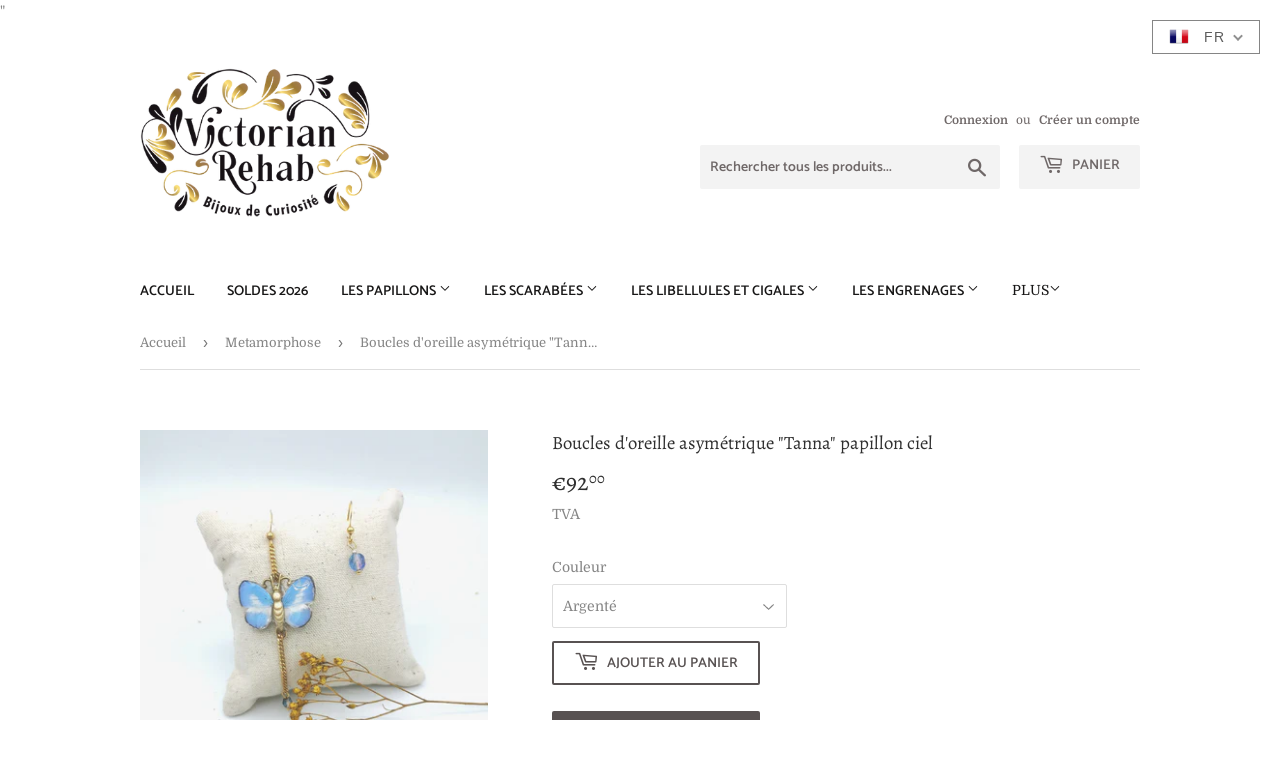

--- FILE ---
content_type: text/html; charset=utf-8
request_url: https://victorianrehab.com/collections/metamorphose/products/boucles-doreille-asymetrique-tanna-papillon-ciel
body_size: 18425
content:
<!doctype html>
<html class="no-touch no-js"><link rel="icon" type="image/png" sizes="32x32" href="//victorianrehab.com/cdn/shop/files/Favicon_2025_Victorian_Rehab.png?v=1750858386&width=32">
  <link rel="icon" type="image/png" sizes="192x192" href="//victorianrehab.com/cdn/shop/files/Favicon_2025_Victorian_Rehab.png?v=1750858386&width=192">
  <link rel="apple-touch-icon" sizes="180x180" href="//victorianrehab.com/cdn/shop/files/Favicon_2025_Victorian_Rehab.png?v=1750858386&width=180">
  <link rel="shortcut icon" href="//victorianrehab.com/cdn/shop/files/Favicon_2025_Victorian_Rehab.png?v=1750858386&width=32"><head>
  <script>(function(H){H.className=H.className.replace(/\bno-js\b/,'js')})(document.documentElement)</script>
  <!-- Basic page needs ================================================== -->
  <meta charset="utf-8">
  <meta name="google-site-verification"content="IA-xS80NeAuwJIkdg15YaLtkgjBsMSr-ay4YHj10nxy4" /> "
  <meta http-equiv="X-UA-Compatible" content="IE=edge,chrome=1">

  
  <link rel="shortcut icon" href="//victorianrehab.com/cdn/shop/files/Favicon_2025_Victorian_Rehab_32x32.png?v=1750858386" type="image/png" />
  

  <!-- Title and description ================================================== -->
  <title>
  Boucles d&#39;oreille asymétrique &quot;Tanna&quot; papillon ciel &ndash; Victorian Rehab
  </title>

  
    <meta name="description" content=" Boucles d&#39;oreille asymétrique &quot;Tanna&quot; avec de véritables ailes de papillon et perles de verre.   Votre bijou en détail : Coloris : doré, bleu, blanc.Dimensions approximatives : boucle papillon 2,5 x 6,5 cm, boucle perle 2cm  Matière : Laiton, résine et ailes de cigale Sans nickel et sans allergènes 100% fait main en F">
  

  <!-- Product meta ================================================== -->
  <!-- /snippets/social-meta-tags.liquid -->




<meta property="og:site_name" content="Victorian Rehab">
<meta property="og:url" content="https://victorianrehab.com/products/boucles-doreille-asymetrique-tanna-papillon-ciel">
<meta property="og:title" content="Boucles d'oreille asymétrique "Tanna" papillon ciel">
<meta property="og:type" content="product">
<meta property="og:description" content=" Boucles d&#39;oreille asymétrique &quot;Tanna&quot; avec de véritables ailes de papillon et perles de verre.   Votre bijou en détail : Coloris : doré, bleu, blanc.Dimensions approximatives : boucle papillon 2,5 x 6,5 cm, boucle perle 2cm  Matière : Laiton, résine et ailes de cigale Sans nickel et sans allergènes 100% fait main en F">

  <meta property="og:price:amount" content="92,00">
  <meta property="og:price:currency" content="EUR">

<meta property="og:image" content="http://victorianrehab.com/cdn/shop/products/IMG_20220815_170825_edit_416115542536503_1200x1200.jpg?v=1661766849"><meta property="og:image" content="http://victorianrehab.com/cdn/shop/products/IMG_20220815_170720_edit_416927637781171_1_1200x1200.jpg?v=1661766781"><meta property="og:image" content="http://victorianrehab.com/cdn/shop/products/IMG_20220815_170727_edit_416141604069832_1200x1200.jpg?v=1661766781">
<meta property="og:image:secure_url" content="https://victorianrehab.com/cdn/shop/products/IMG_20220815_170825_edit_416115542536503_1200x1200.jpg?v=1661766849"><meta property="og:image:secure_url" content="https://victorianrehab.com/cdn/shop/products/IMG_20220815_170720_edit_416927637781171_1_1200x1200.jpg?v=1661766781"><meta property="og:image:secure_url" content="https://victorianrehab.com/cdn/shop/products/IMG_20220815_170727_edit_416141604069832_1200x1200.jpg?v=1661766781">


<meta name="twitter:card" content="summary_large_image">
<meta name="twitter:title" content="Boucles d'oreille asymétrique "Tanna" papillon ciel">
<meta name="twitter:description" content=" Boucles d&#39;oreille asymétrique &quot;Tanna&quot; avec de véritables ailes de papillon et perles de verre.   Votre bijou en détail : Coloris : doré, bleu, blanc.Dimensions approximatives : boucle papillon 2,5 x 6,5 cm, boucle perle 2cm  Matière : Laiton, résine et ailes de cigale Sans nickel et sans allergènes 100% fait main en F">


  <!-- Helpers ================================================== -->
  <link rel="canonical" href="https://victorianrehab.com/products/boucles-doreille-asymetrique-tanna-papillon-ciel">
  <meta name="viewport" content="width=device-width,initial-scale=1">

  <!-- CSS ================================================== -->
  <link href="//victorianrehab.com/cdn/shop/t/3/assets/theme.scss.css?v=136961900411693582651767697454" rel="stylesheet" type="text/css" media="all" />

  <!-- Header hook for plugins ================================================== -->
  <script>window.performance && window.performance.mark && window.performance.mark('shopify.content_for_header.start');</script><meta name="google-site-verification" content="xJk4yPOZv0sCAlRi6t9Z8fYhX0JMBRvoHtO9M4oorQA">
<meta name="google-site-verification" content="IA-xS80NeAuwJIkdg15YaLtKgjBsMsr-ay4yHj10nxY">
<meta name="facebook-domain-verification" content="zn6hm10cdfepxdmgegwx6mmp9vypv8">
<meta id="shopify-digital-wallet" name="shopify-digital-wallet" content="/8566767712/digital_wallets/dialog">
<meta name="shopify-checkout-api-token" content="2187587a9254a7118b1aac9cafc151e1">
<meta id="in-context-paypal-metadata" data-shop-id="8566767712" data-venmo-supported="false" data-environment="production" data-locale="fr_FR" data-paypal-v4="true" data-currency="EUR">
<link rel="alternate" hreflang="x-default" href="https://victorianrehab.com/products/boucles-doreille-asymetrique-tanna-papillon-ciel">
<link rel="alternate" hreflang="fr" href="https://victorianrehab.com/products/boucles-doreille-asymetrique-tanna-papillon-ciel">
<link rel="alternate" hreflang="en" href="https://victorianrehab.com/en/products/boucles-doreille-asymetrique-tanna-papillon-ciel">
<link rel="alternate" hreflang="fr-BE" href="https://victorianrehab.com/fr-be/products/boucles-doreille-asymetrique-tanna-papillon-ciel">
<link rel="alternate" hreflang="fr-CA" href="https://victorianrehab.com/fr-ca/products/boucles-doreille-asymetrique-tanna-papillon-ciel">
<link rel="alternate" type="application/json+oembed" href="https://victorianrehab.com/products/boucles-doreille-asymetrique-tanna-papillon-ciel.oembed">
<script async="async" src="/checkouts/internal/preloads.js?locale=fr-FR"></script>
<script id="shopify-features" type="application/json">{"accessToken":"2187587a9254a7118b1aac9cafc151e1","betas":["rich-media-storefront-analytics"],"domain":"victorianrehab.com","predictiveSearch":true,"shopId":8566767712,"locale":"fr"}</script>
<script>var Shopify = Shopify || {};
Shopify.shop = "victorian-rehab.myshopify.com";
Shopify.locale = "fr";
Shopify.currency = {"active":"EUR","rate":"1.0"};
Shopify.country = "FR";
Shopify.theme = {"name":"Supply","id":44738838624,"schema_name":"Supply","schema_version":"8.0.3","theme_store_id":679,"role":"main"};
Shopify.theme.handle = "null";
Shopify.theme.style = {"id":null,"handle":null};
Shopify.cdnHost = "victorianrehab.com/cdn";
Shopify.routes = Shopify.routes || {};
Shopify.routes.root = "/";</script>
<script type="module">!function(o){(o.Shopify=o.Shopify||{}).modules=!0}(window);</script>
<script>!function(o){function n(){var o=[];function n(){o.push(Array.prototype.slice.apply(arguments))}return n.q=o,n}var t=o.Shopify=o.Shopify||{};t.loadFeatures=n(),t.autoloadFeatures=n()}(window);</script>
<script id="shop-js-analytics" type="application/json">{"pageType":"product"}</script>
<script defer="defer" async type="module" src="//victorianrehab.com/cdn/shopifycloud/shop-js/modules/v2/client.init-shop-cart-sync_Lpn8ZOi5.fr.esm.js"></script>
<script defer="defer" async type="module" src="//victorianrehab.com/cdn/shopifycloud/shop-js/modules/v2/chunk.common_X4Hu3kma.esm.js"></script>
<script defer="defer" async type="module" src="//victorianrehab.com/cdn/shopifycloud/shop-js/modules/v2/chunk.modal_BV0V5IrV.esm.js"></script>
<script type="module">
  await import("//victorianrehab.com/cdn/shopifycloud/shop-js/modules/v2/client.init-shop-cart-sync_Lpn8ZOi5.fr.esm.js");
await import("//victorianrehab.com/cdn/shopifycloud/shop-js/modules/v2/chunk.common_X4Hu3kma.esm.js");
await import("//victorianrehab.com/cdn/shopifycloud/shop-js/modules/v2/chunk.modal_BV0V5IrV.esm.js");

  window.Shopify.SignInWithShop?.initShopCartSync?.({"fedCMEnabled":true,"windoidEnabled":true});

</script>
<script id="__st">var __st={"a":8566767712,"offset":3600,"reqid":"efc2f59c-2361-4e9b-924f-b6ad3feaaf9a-1769767212","pageurl":"victorianrehab.com\/collections\/metamorphose\/products\/boucles-doreille-asymetrique-tanna-papillon-ciel","u":"a5aae483ce60","p":"product","rtyp":"product","rid":7959884562597};</script>
<script>window.ShopifyPaypalV4VisibilityTracking = true;</script>
<script id="captcha-bootstrap">!function(){'use strict';const t='contact',e='account',n='new_comment',o=[[t,t],['blogs',n],['comments',n],[t,'customer']],c=[[e,'customer_login'],[e,'guest_login'],[e,'recover_customer_password'],[e,'create_customer']],r=t=>t.map((([t,e])=>`form[action*='/${t}']:not([data-nocaptcha='true']) input[name='form_type'][value='${e}']`)).join(','),a=t=>()=>t?[...document.querySelectorAll(t)].map((t=>t.form)):[];function s(){const t=[...o],e=r(t);return a(e)}const i='password',u='form_key',d=['recaptcha-v3-token','g-recaptcha-response','h-captcha-response',i],f=()=>{try{return window.sessionStorage}catch{return}},m='__shopify_v',_=t=>t.elements[u];function p(t,e,n=!1){try{const o=window.sessionStorage,c=JSON.parse(o.getItem(e)),{data:r}=function(t){const{data:e,action:n}=t;return t[m]||n?{data:e,action:n}:{data:t,action:n}}(c);for(const[e,n]of Object.entries(r))t.elements[e]&&(t.elements[e].value=n);n&&o.removeItem(e)}catch(o){console.error('form repopulation failed',{error:o})}}const l='form_type',E='cptcha';function T(t){t.dataset[E]=!0}const w=window,h=w.document,L='Shopify',v='ce_forms',y='captcha';let A=!1;((t,e)=>{const n=(g='f06e6c50-85a8-45c8-87d0-21a2b65856fe',I='https://cdn.shopify.com/shopifycloud/storefront-forms-hcaptcha/ce_storefront_forms_captcha_hcaptcha.v1.5.2.iife.js',D={infoText:'Protégé par hCaptcha',privacyText:'Confidentialité',termsText:'Conditions'},(t,e,n)=>{const o=w[L][v],c=o.bindForm;if(c)return c(t,g,e,D).then(n);var r;o.q.push([[t,g,e,D],n]),r=I,A||(h.body.append(Object.assign(h.createElement('script'),{id:'captcha-provider',async:!0,src:r})),A=!0)});var g,I,D;w[L]=w[L]||{},w[L][v]=w[L][v]||{},w[L][v].q=[],w[L][y]=w[L][y]||{},w[L][y].protect=function(t,e){n(t,void 0,e),T(t)},Object.freeze(w[L][y]),function(t,e,n,w,h,L){const[v,y,A,g]=function(t,e,n){const i=e?o:[],u=t?c:[],d=[...i,...u],f=r(d),m=r(i),_=r(d.filter((([t,e])=>n.includes(e))));return[a(f),a(m),a(_),s()]}(w,h,L),I=t=>{const e=t.target;return e instanceof HTMLFormElement?e:e&&e.form},D=t=>v().includes(t);t.addEventListener('submit',(t=>{const e=I(t);if(!e)return;const n=D(e)&&!e.dataset.hcaptchaBound&&!e.dataset.recaptchaBound,o=_(e),c=g().includes(e)&&(!o||!o.value);(n||c)&&t.preventDefault(),c&&!n&&(function(t){try{if(!f())return;!function(t){const e=f();if(!e)return;const n=_(t);if(!n)return;const o=n.value;o&&e.removeItem(o)}(t);const e=Array.from(Array(32),(()=>Math.random().toString(36)[2])).join('');!function(t,e){_(t)||t.append(Object.assign(document.createElement('input'),{type:'hidden',name:u})),t.elements[u].value=e}(t,e),function(t,e){const n=f();if(!n)return;const o=[...t.querySelectorAll(`input[type='${i}']`)].map((({name:t})=>t)),c=[...d,...o],r={};for(const[a,s]of new FormData(t).entries())c.includes(a)||(r[a]=s);n.setItem(e,JSON.stringify({[m]:1,action:t.action,data:r}))}(t,e)}catch(e){console.error('failed to persist form',e)}}(e),e.submit())}));const S=(t,e)=>{t&&!t.dataset[E]&&(n(t,e.some((e=>e===t))),T(t))};for(const o of['focusin','change'])t.addEventListener(o,(t=>{const e=I(t);D(e)&&S(e,y())}));const B=e.get('form_key'),M=e.get(l),P=B&&M;t.addEventListener('DOMContentLoaded',(()=>{const t=y();if(P)for(const e of t)e.elements[l].value===M&&p(e,B);[...new Set([...A(),...v().filter((t=>'true'===t.dataset.shopifyCaptcha))])].forEach((e=>S(e,t)))}))}(h,new URLSearchParams(w.location.search),n,t,e,['guest_login'])})(!0,!0)}();</script>
<script integrity="sha256-4kQ18oKyAcykRKYeNunJcIwy7WH5gtpwJnB7kiuLZ1E=" data-source-attribution="shopify.loadfeatures" defer="defer" src="//victorianrehab.com/cdn/shopifycloud/storefront/assets/storefront/load_feature-a0a9edcb.js" crossorigin="anonymous"></script>
<script data-source-attribution="shopify.dynamic_checkout.dynamic.init">var Shopify=Shopify||{};Shopify.PaymentButton=Shopify.PaymentButton||{isStorefrontPortableWallets:!0,init:function(){window.Shopify.PaymentButton.init=function(){};var t=document.createElement("script");t.src="https://victorianrehab.com/cdn/shopifycloud/portable-wallets/latest/portable-wallets.fr.js",t.type="module",document.head.appendChild(t)}};
</script>
<script data-source-attribution="shopify.dynamic_checkout.buyer_consent">
  function portableWalletsHideBuyerConsent(e){var t=document.getElementById("shopify-buyer-consent"),n=document.getElementById("shopify-subscription-policy-button");t&&n&&(t.classList.add("hidden"),t.setAttribute("aria-hidden","true"),n.removeEventListener("click",e))}function portableWalletsShowBuyerConsent(e){var t=document.getElementById("shopify-buyer-consent"),n=document.getElementById("shopify-subscription-policy-button");t&&n&&(t.classList.remove("hidden"),t.removeAttribute("aria-hidden"),n.addEventListener("click",e))}window.Shopify?.PaymentButton&&(window.Shopify.PaymentButton.hideBuyerConsent=portableWalletsHideBuyerConsent,window.Shopify.PaymentButton.showBuyerConsent=portableWalletsShowBuyerConsent);
</script>
<script>
  function portableWalletsCleanup(e){e&&e.src&&console.error("Failed to load portable wallets script "+e.src);var t=document.querySelectorAll("shopify-accelerated-checkout .shopify-payment-button__skeleton, shopify-accelerated-checkout-cart .wallet-cart-button__skeleton"),e=document.getElementById("shopify-buyer-consent");for(let e=0;e<t.length;e++)t[e].remove();e&&e.remove()}function portableWalletsNotLoadedAsModule(e){e instanceof ErrorEvent&&"string"==typeof e.message&&e.message.includes("import.meta")&&"string"==typeof e.filename&&e.filename.includes("portable-wallets")&&(window.removeEventListener("error",portableWalletsNotLoadedAsModule),window.Shopify.PaymentButton.failedToLoad=e,"loading"===document.readyState?document.addEventListener("DOMContentLoaded",window.Shopify.PaymentButton.init):window.Shopify.PaymentButton.init())}window.addEventListener("error",portableWalletsNotLoadedAsModule);
</script>

<script type="module" src="https://victorianrehab.com/cdn/shopifycloud/portable-wallets/latest/portable-wallets.fr.js" onError="portableWalletsCleanup(this)" crossorigin="anonymous"></script>
<script nomodule>
  document.addEventListener("DOMContentLoaded", portableWalletsCleanup);
</script>

<link id="shopify-accelerated-checkout-styles" rel="stylesheet" media="screen" href="https://victorianrehab.com/cdn/shopifycloud/portable-wallets/latest/accelerated-checkout-backwards-compat.css" crossorigin="anonymous">
<style id="shopify-accelerated-checkout-cart">
        #shopify-buyer-consent {
  margin-top: 1em;
  display: inline-block;
  width: 100%;
}

#shopify-buyer-consent.hidden {
  display: none;
}

#shopify-subscription-policy-button {
  background: none;
  border: none;
  padding: 0;
  text-decoration: underline;
  font-size: inherit;
  cursor: pointer;
}

#shopify-subscription-policy-button::before {
  box-shadow: none;
}

      </style>

<script>window.performance && window.performance.mark && window.performance.mark('shopify.content_for_header.end');</script>

  
  

  <script src="//victorianrehab.com/cdn/shop/t/3/assets/jquery-2.2.3.min.js?v=58211863146907186831551544008" type="text/javascript"></script>

  <script src="//victorianrehab.com/cdn/shop/t/3/assets/lazysizes.min.js?v=8147953233334221341551544008" async="async"></script>
  <script src="//victorianrehab.com/cdn/shop/t/3/assets/vendor.js?v=106177282645720727331551544009" defer="defer"></script>
  <script src="//victorianrehab.com/cdn/shop/t/3/assets/theme.js?v=101038130590384634771551556822" defer="defer"></script>


<link href="https://monorail-edge.shopifysvc.com" rel="dns-prefetch">
<script>(function(){if ("sendBeacon" in navigator && "performance" in window) {try {var session_token_from_headers = performance.getEntriesByType('navigation')[0].serverTiming.find(x => x.name == '_s').description;} catch {var session_token_from_headers = undefined;}var session_cookie_matches = document.cookie.match(/_shopify_s=([^;]*)/);var session_token_from_cookie = session_cookie_matches && session_cookie_matches.length === 2 ? session_cookie_matches[1] : "";var session_token = session_token_from_headers || session_token_from_cookie || "";function handle_abandonment_event(e) {var entries = performance.getEntries().filter(function(entry) {return /monorail-edge.shopifysvc.com/.test(entry.name);});if (!window.abandonment_tracked && entries.length === 0) {window.abandonment_tracked = true;var currentMs = Date.now();var navigation_start = performance.timing.navigationStart;var payload = {shop_id: 8566767712,url: window.location.href,navigation_start,duration: currentMs - navigation_start,session_token,page_type: "product"};window.navigator.sendBeacon("https://monorail-edge.shopifysvc.com/v1/produce", JSON.stringify({schema_id: "online_store_buyer_site_abandonment/1.1",payload: payload,metadata: {event_created_at_ms: currentMs,event_sent_at_ms: currentMs}}));}}window.addEventListener('pagehide', handle_abandonment_event);}}());</script>
<script id="web-pixels-manager-setup">(function e(e,d,r,n,o){if(void 0===o&&(o={}),!Boolean(null===(a=null===(i=window.Shopify)||void 0===i?void 0:i.analytics)||void 0===a?void 0:a.replayQueue)){var i,a;window.Shopify=window.Shopify||{};var t=window.Shopify;t.analytics=t.analytics||{};var s=t.analytics;s.replayQueue=[],s.publish=function(e,d,r){return s.replayQueue.push([e,d,r]),!0};try{self.performance.mark("wpm:start")}catch(e){}var l=function(){var e={modern:/Edge?\/(1{2}[4-9]|1[2-9]\d|[2-9]\d{2}|\d{4,})\.\d+(\.\d+|)|Firefox\/(1{2}[4-9]|1[2-9]\d|[2-9]\d{2}|\d{4,})\.\d+(\.\d+|)|Chrom(ium|e)\/(9{2}|\d{3,})\.\d+(\.\d+|)|(Maci|X1{2}).+ Version\/(15\.\d+|(1[6-9]|[2-9]\d|\d{3,})\.\d+)([,.]\d+|)( \(\w+\)|)( Mobile\/\w+|) Safari\/|Chrome.+OPR\/(9{2}|\d{3,})\.\d+\.\d+|(CPU[ +]OS|iPhone[ +]OS|CPU[ +]iPhone|CPU IPhone OS|CPU iPad OS)[ +]+(15[._]\d+|(1[6-9]|[2-9]\d|\d{3,})[._]\d+)([._]\d+|)|Android:?[ /-](13[3-9]|1[4-9]\d|[2-9]\d{2}|\d{4,})(\.\d+|)(\.\d+|)|Android.+Firefox\/(13[5-9]|1[4-9]\d|[2-9]\d{2}|\d{4,})\.\d+(\.\d+|)|Android.+Chrom(ium|e)\/(13[3-9]|1[4-9]\d|[2-9]\d{2}|\d{4,})\.\d+(\.\d+|)|SamsungBrowser\/([2-9]\d|\d{3,})\.\d+/,legacy:/Edge?\/(1[6-9]|[2-9]\d|\d{3,})\.\d+(\.\d+|)|Firefox\/(5[4-9]|[6-9]\d|\d{3,})\.\d+(\.\d+|)|Chrom(ium|e)\/(5[1-9]|[6-9]\d|\d{3,})\.\d+(\.\d+|)([\d.]+$|.*Safari\/(?![\d.]+ Edge\/[\d.]+$))|(Maci|X1{2}).+ Version\/(10\.\d+|(1[1-9]|[2-9]\d|\d{3,})\.\d+)([,.]\d+|)( \(\w+\)|)( Mobile\/\w+|) Safari\/|Chrome.+OPR\/(3[89]|[4-9]\d|\d{3,})\.\d+\.\d+|(CPU[ +]OS|iPhone[ +]OS|CPU[ +]iPhone|CPU IPhone OS|CPU iPad OS)[ +]+(10[._]\d+|(1[1-9]|[2-9]\d|\d{3,})[._]\d+)([._]\d+|)|Android:?[ /-](13[3-9]|1[4-9]\d|[2-9]\d{2}|\d{4,})(\.\d+|)(\.\d+|)|Mobile Safari.+OPR\/([89]\d|\d{3,})\.\d+\.\d+|Android.+Firefox\/(13[5-9]|1[4-9]\d|[2-9]\d{2}|\d{4,})\.\d+(\.\d+|)|Android.+Chrom(ium|e)\/(13[3-9]|1[4-9]\d|[2-9]\d{2}|\d{4,})\.\d+(\.\d+|)|Android.+(UC? ?Browser|UCWEB|U3)[ /]?(15\.([5-9]|\d{2,})|(1[6-9]|[2-9]\d|\d{3,})\.\d+)\.\d+|SamsungBrowser\/(5\.\d+|([6-9]|\d{2,})\.\d+)|Android.+MQ{2}Browser\/(14(\.(9|\d{2,})|)|(1[5-9]|[2-9]\d|\d{3,})(\.\d+|))(\.\d+|)|K[Aa][Ii]OS\/(3\.\d+|([4-9]|\d{2,})\.\d+)(\.\d+|)/},d=e.modern,r=e.legacy,n=navigator.userAgent;return n.match(d)?"modern":n.match(r)?"legacy":"unknown"}(),u="modern"===l?"modern":"legacy",c=(null!=n?n:{modern:"",legacy:""})[u],f=function(e){return[e.baseUrl,"/wpm","/b",e.hashVersion,"modern"===e.buildTarget?"m":"l",".js"].join("")}({baseUrl:d,hashVersion:r,buildTarget:u}),m=function(e){var d=e.version,r=e.bundleTarget,n=e.surface,o=e.pageUrl,i=e.monorailEndpoint;return{emit:function(e){var a=e.status,t=e.errorMsg,s=(new Date).getTime(),l=JSON.stringify({metadata:{event_sent_at_ms:s},events:[{schema_id:"web_pixels_manager_load/3.1",payload:{version:d,bundle_target:r,page_url:o,status:a,surface:n,error_msg:t},metadata:{event_created_at_ms:s}}]});if(!i)return console&&console.warn&&console.warn("[Web Pixels Manager] No Monorail endpoint provided, skipping logging."),!1;try{return self.navigator.sendBeacon.bind(self.navigator)(i,l)}catch(e){}var u=new XMLHttpRequest;try{return u.open("POST",i,!0),u.setRequestHeader("Content-Type","text/plain"),u.send(l),!0}catch(e){return console&&console.warn&&console.warn("[Web Pixels Manager] Got an unhandled error while logging to Monorail."),!1}}}}({version:r,bundleTarget:l,surface:e.surface,pageUrl:self.location.href,monorailEndpoint:e.monorailEndpoint});try{o.browserTarget=l,function(e){var d=e.src,r=e.async,n=void 0===r||r,o=e.onload,i=e.onerror,a=e.sri,t=e.scriptDataAttributes,s=void 0===t?{}:t,l=document.createElement("script"),u=document.querySelector("head"),c=document.querySelector("body");if(l.async=n,l.src=d,a&&(l.integrity=a,l.crossOrigin="anonymous"),s)for(var f in s)if(Object.prototype.hasOwnProperty.call(s,f))try{l.dataset[f]=s[f]}catch(e){}if(o&&l.addEventListener("load",o),i&&l.addEventListener("error",i),u)u.appendChild(l);else{if(!c)throw new Error("Did not find a head or body element to append the script");c.appendChild(l)}}({src:f,async:!0,onload:function(){if(!function(){var e,d;return Boolean(null===(d=null===(e=window.Shopify)||void 0===e?void 0:e.analytics)||void 0===d?void 0:d.initialized)}()){var d=window.webPixelsManager.init(e)||void 0;if(d){var r=window.Shopify.analytics;r.replayQueue.forEach((function(e){var r=e[0],n=e[1],o=e[2];d.publishCustomEvent(r,n,o)})),r.replayQueue=[],r.publish=d.publishCustomEvent,r.visitor=d.visitor,r.initialized=!0}}},onerror:function(){return m.emit({status:"failed",errorMsg:"".concat(f," has failed to load")})},sri:function(e){var d=/^sha384-[A-Za-z0-9+/=]+$/;return"string"==typeof e&&d.test(e)}(c)?c:"",scriptDataAttributes:o}),m.emit({status:"loading"})}catch(e){m.emit({status:"failed",errorMsg:(null==e?void 0:e.message)||"Unknown error"})}}})({shopId: 8566767712,storefrontBaseUrl: "https://victorianrehab.com",extensionsBaseUrl: "https://extensions.shopifycdn.com/cdn/shopifycloud/web-pixels-manager",monorailEndpoint: "https://monorail-edge.shopifysvc.com/unstable/produce_batch",surface: "storefront-renderer",enabledBetaFlags: ["2dca8a86"],webPixelsConfigList: [{"id":"1242988884","configuration":"{\"config\":\"{\\\"pixel_id\\\":\\\"GT-NM8LCTJ\\\",\\\"target_country\\\":\\\"FR\\\",\\\"gtag_events\\\":[{\\\"type\\\":\\\"purchase\\\",\\\"action_label\\\":\\\"MC-YCQG7G4RBR\\\"},{\\\"type\\\":\\\"page_view\\\",\\\"action_label\\\":\\\"MC-YCQG7G4RBR\\\"},{\\\"type\\\":\\\"view_item\\\",\\\"action_label\\\":\\\"MC-YCQG7G4RBR\\\"}],\\\"enable_monitoring_mode\\\":false}\"}","eventPayloadVersion":"v1","runtimeContext":"OPEN","scriptVersion":"b2a88bafab3e21179ed38636efcd8a93","type":"APP","apiClientId":1780363,"privacyPurposes":[],"dataSharingAdjustments":{"protectedCustomerApprovalScopes":["read_customer_address","read_customer_email","read_customer_name","read_customer_personal_data","read_customer_phone"]}},{"id":"487719252","configuration":"{\"pixel_id\":\"214375270267314\",\"pixel_type\":\"facebook_pixel\",\"metaapp_system_user_token\":\"-\"}","eventPayloadVersion":"v1","runtimeContext":"OPEN","scriptVersion":"ca16bc87fe92b6042fbaa3acc2fbdaa6","type":"APP","apiClientId":2329312,"privacyPurposes":["ANALYTICS","MARKETING","SALE_OF_DATA"],"dataSharingAdjustments":{"protectedCustomerApprovalScopes":["read_customer_address","read_customer_email","read_customer_name","read_customer_personal_data","read_customer_phone"]}},{"id":"shopify-app-pixel","configuration":"{}","eventPayloadVersion":"v1","runtimeContext":"STRICT","scriptVersion":"0450","apiClientId":"shopify-pixel","type":"APP","privacyPurposes":["ANALYTICS","MARKETING"]},{"id":"shopify-custom-pixel","eventPayloadVersion":"v1","runtimeContext":"LAX","scriptVersion":"0450","apiClientId":"shopify-pixel","type":"CUSTOM","privacyPurposes":["ANALYTICS","MARKETING"]}],isMerchantRequest: false,initData: {"shop":{"name":"Victorian Rehab","paymentSettings":{"currencyCode":"EUR"},"myshopifyDomain":"victorian-rehab.myshopify.com","countryCode":"FR","storefrontUrl":"https:\/\/victorianrehab.com"},"customer":null,"cart":null,"checkout":null,"productVariants":[{"price":{"amount":92.0,"currencyCode":"EUR"},"product":{"title":"Boucles d'oreille asymétrique \"Tanna\" papillon ciel","vendor":"Victorian Rehab","id":"7959884562597","untranslatedTitle":"Boucles d'oreille asymétrique \"Tanna\" papillon ciel","url":"\/products\/boucles-doreille-asymetrique-tanna-papillon-ciel","type":""},"id":"41878188916901","image":{"src":"\/\/victorianrehab.com\/cdn\/shop\/products\/IMG_20220815_170825_edit_416115542536503.jpg?v=1661766849"},"sku":null,"title":"Argenté","untranslatedTitle":"Argenté"},{"price":{"amount":92.0,"currencyCode":"EUR"},"product":{"title":"Boucles d'oreille asymétrique \"Tanna\" papillon ciel","vendor":"Victorian Rehab","id":"7959884562597","untranslatedTitle":"Boucles d'oreille asymétrique \"Tanna\" papillon ciel","url":"\/products\/boucles-doreille-asymetrique-tanna-papillon-ciel","type":""},"id":"41878188949669","image":{"src":"\/\/victorianrehab.com\/cdn\/shop\/products\/IMG_20220815_170825_edit_416115542536503.jpg?v=1661766849"},"sku":null,"title":"Doré","untranslatedTitle":"Doré"}],"purchasingCompany":null},},"https://victorianrehab.com/cdn","1d2a099fw23dfb22ep557258f5m7a2edbae",{"modern":"","legacy":""},{"shopId":"8566767712","storefrontBaseUrl":"https:\/\/victorianrehab.com","extensionBaseUrl":"https:\/\/extensions.shopifycdn.com\/cdn\/shopifycloud\/web-pixels-manager","surface":"storefront-renderer","enabledBetaFlags":"[\"2dca8a86\"]","isMerchantRequest":"false","hashVersion":"1d2a099fw23dfb22ep557258f5m7a2edbae","publish":"custom","events":"[[\"page_viewed\",{}],[\"product_viewed\",{\"productVariant\":{\"price\":{\"amount\":92.0,\"currencyCode\":\"EUR\"},\"product\":{\"title\":\"Boucles d'oreille asymétrique \\\"Tanna\\\" papillon ciel\",\"vendor\":\"Victorian Rehab\",\"id\":\"7959884562597\",\"untranslatedTitle\":\"Boucles d'oreille asymétrique \\\"Tanna\\\" papillon ciel\",\"url\":\"\/products\/boucles-doreille-asymetrique-tanna-papillon-ciel\",\"type\":\"\"},\"id\":\"41878188916901\",\"image\":{\"src\":\"\/\/victorianrehab.com\/cdn\/shop\/products\/IMG_20220815_170825_edit_416115542536503.jpg?v=1661766849\"},\"sku\":null,\"title\":\"Argenté\",\"untranslatedTitle\":\"Argenté\"}}]]"});</script><script>
  window.ShopifyAnalytics = window.ShopifyAnalytics || {};
  window.ShopifyAnalytics.meta = window.ShopifyAnalytics.meta || {};
  window.ShopifyAnalytics.meta.currency = 'EUR';
  var meta = {"product":{"id":7959884562597,"gid":"gid:\/\/shopify\/Product\/7959884562597","vendor":"Victorian Rehab","type":"","handle":"boucles-doreille-asymetrique-tanna-papillon-ciel","variants":[{"id":41878188916901,"price":9200,"name":"Boucles d'oreille asymétrique \"Tanna\" papillon ciel - Argenté","public_title":"Argenté","sku":null},{"id":41878188949669,"price":9200,"name":"Boucles d'oreille asymétrique \"Tanna\" papillon ciel - Doré","public_title":"Doré","sku":null}],"remote":false},"page":{"pageType":"product","resourceType":"product","resourceId":7959884562597,"requestId":"efc2f59c-2361-4e9b-924f-b6ad3feaaf9a-1769767212"}};
  for (var attr in meta) {
    window.ShopifyAnalytics.meta[attr] = meta[attr];
  }
</script>
<script class="analytics">
  (function () {
    var customDocumentWrite = function(content) {
      var jquery = null;

      if (window.jQuery) {
        jquery = window.jQuery;
      } else if (window.Checkout && window.Checkout.$) {
        jquery = window.Checkout.$;
      }

      if (jquery) {
        jquery('body').append(content);
      }
    };

    var hasLoggedConversion = function(token) {
      if (token) {
        return document.cookie.indexOf('loggedConversion=' + token) !== -1;
      }
      return false;
    }

    var setCookieIfConversion = function(token) {
      if (token) {
        var twoMonthsFromNow = new Date(Date.now());
        twoMonthsFromNow.setMonth(twoMonthsFromNow.getMonth() + 2);

        document.cookie = 'loggedConversion=' + token + '; expires=' + twoMonthsFromNow;
      }
    }

    var trekkie = window.ShopifyAnalytics.lib = window.trekkie = window.trekkie || [];
    if (trekkie.integrations) {
      return;
    }
    trekkie.methods = [
      'identify',
      'page',
      'ready',
      'track',
      'trackForm',
      'trackLink'
    ];
    trekkie.factory = function(method) {
      return function() {
        var args = Array.prototype.slice.call(arguments);
        args.unshift(method);
        trekkie.push(args);
        return trekkie;
      };
    };
    for (var i = 0; i < trekkie.methods.length; i++) {
      var key = trekkie.methods[i];
      trekkie[key] = trekkie.factory(key);
    }
    trekkie.load = function(config) {
      trekkie.config = config || {};
      trekkie.config.initialDocumentCookie = document.cookie;
      var first = document.getElementsByTagName('script')[0];
      var script = document.createElement('script');
      script.type = 'text/javascript';
      script.onerror = function(e) {
        var scriptFallback = document.createElement('script');
        scriptFallback.type = 'text/javascript';
        scriptFallback.onerror = function(error) {
                var Monorail = {
      produce: function produce(monorailDomain, schemaId, payload) {
        var currentMs = new Date().getTime();
        var event = {
          schema_id: schemaId,
          payload: payload,
          metadata: {
            event_created_at_ms: currentMs,
            event_sent_at_ms: currentMs
          }
        };
        return Monorail.sendRequest("https://" + monorailDomain + "/v1/produce", JSON.stringify(event));
      },
      sendRequest: function sendRequest(endpointUrl, payload) {
        // Try the sendBeacon API
        if (window && window.navigator && typeof window.navigator.sendBeacon === 'function' && typeof window.Blob === 'function' && !Monorail.isIos12()) {
          var blobData = new window.Blob([payload], {
            type: 'text/plain'
          });

          if (window.navigator.sendBeacon(endpointUrl, blobData)) {
            return true;
          } // sendBeacon was not successful

        } // XHR beacon

        var xhr = new XMLHttpRequest();

        try {
          xhr.open('POST', endpointUrl);
          xhr.setRequestHeader('Content-Type', 'text/plain');
          xhr.send(payload);
        } catch (e) {
          console.log(e);
        }

        return false;
      },
      isIos12: function isIos12() {
        return window.navigator.userAgent.lastIndexOf('iPhone; CPU iPhone OS 12_') !== -1 || window.navigator.userAgent.lastIndexOf('iPad; CPU OS 12_') !== -1;
      }
    };
    Monorail.produce('monorail-edge.shopifysvc.com',
      'trekkie_storefront_load_errors/1.1',
      {shop_id: 8566767712,
      theme_id: 44738838624,
      app_name: "storefront",
      context_url: window.location.href,
      source_url: "//victorianrehab.com/cdn/s/trekkie.storefront.c59ea00e0474b293ae6629561379568a2d7c4bba.min.js"});

        };
        scriptFallback.async = true;
        scriptFallback.src = '//victorianrehab.com/cdn/s/trekkie.storefront.c59ea00e0474b293ae6629561379568a2d7c4bba.min.js';
        first.parentNode.insertBefore(scriptFallback, first);
      };
      script.async = true;
      script.src = '//victorianrehab.com/cdn/s/trekkie.storefront.c59ea00e0474b293ae6629561379568a2d7c4bba.min.js';
      first.parentNode.insertBefore(script, first);
    };
    trekkie.load(
      {"Trekkie":{"appName":"storefront","development":false,"defaultAttributes":{"shopId":8566767712,"isMerchantRequest":null,"themeId":44738838624,"themeCityHash":"17307632461137086334","contentLanguage":"fr","currency":"EUR","eventMetadataId":"8e2ca2ed-d052-48dd-b76b-59c48c20cc22"},"isServerSideCookieWritingEnabled":true,"monorailRegion":"shop_domain","enabledBetaFlags":["65f19447","b5387b81"]},"Session Attribution":{},"S2S":{"facebookCapiEnabled":true,"source":"trekkie-storefront-renderer","apiClientId":580111}}
    );

    var loaded = false;
    trekkie.ready(function() {
      if (loaded) return;
      loaded = true;

      window.ShopifyAnalytics.lib = window.trekkie;

      var originalDocumentWrite = document.write;
      document.write = customDocumentWrite;
      try { window.ShopifyAnalytics.merchantGoogleAnalytics.call(this); } catch(error) {};
      document.write = originalDocumentWrite;

      window.ShopifyAnalytics.lib.page(null,{"pageType":"product","resourceType":"product","resourceId":7959884562597,"requestId":"efc2f59c-2361-4e9b-924f-b6ad3feaaf9a-1769767212","shopifyEmitted":true});

      var match = window.location.pathname.match(/checkouts\/(.+)\/(thank_you|post_purchase)/)
      var token = match? match[1]: undefined;
      if (!hasLoggedConversion(token)) {
        setCookieIfConversion(token);
        window.ShopifyAnalytics.lib.track("Viewed Product",{"currency":"EUR","variantId":41878188916901,"productId":7959884562597,"productGid":"gid:\/\/shopify\/Product\/7959884562597","name":"Boucles d'oreille asymétrique \"Tanna\" papillon ciel - Argenté","price":"92.00","sku":null,"brand":"Victorian Rehab","variant":"Argenté","category":"","nonInteraction":true,"remote":false},undefined,undefined,{"shopifyEmitted":true});
      window.ShopifyAnalytics.lib.track("monorail:\/\/trekkie_storefront_viewed_product\/1.1",{"currency":"EUR","variantId":41878188916901,"productId":7959884562597,"productGid":"gid:\/\/shopify\/Product\/7959884562597","name":"Boucles d'oreille asymétrique \"Tanna\" papillon ciel - Argenté","price":"92.00","sku":null,"brand":"Victorian Rehab","variant":"Argenté","category":"","nonInteraction":true,"remote":false,"referer":"https:\/\/victorianrehab.com\/collections\/metamorphose\/products\/boucles-doreille-asymetrique-tanna-papillon-ciel"});
      }
    });


        var eventsListenerScript = document.createElement('script');
        eventsListenerScript.async = true;
        eventsListenerScript.src = "//victorianrehab.com/cdn/shopifycloud/storefront/assets/shop_events_listener-3da45d37.js";
        document.getElementsByTagName('head')[0].appendChild(eventsListenerScript);

})();</script>
<script
  defer
  src="https://victorianrehab.com/cdn/shopifycloud/perf-kit/shopify-perf-kit-3.1.0.min.js"
  data-application="storefront-renderer"
  data-shop-id="8566767712"
  data-render-region="gcp-us-east1"
  data-page-type="product"
  data-theme-instance-id="44738838624"
  data-theme-name="Supply"
  data-theme-version="8.0.3"
  data-monorail-region="shop_domain"
  data-resource-timing-sampling-rate="10"
  data-shs="true"
  data-shs-beacon="true"
  data-shs-export-with-fetch="true"
  data-shs-logs-sample-rate="1"
  data-shs-beacon-endpoint="https://victorianrehab.com/api/collect"
></script>
</head>

<body id="boucles-d-39-oreille-asymetrique-quot-tanna-quot-papillon-ciel" class="template-product" >

  <div id="shopify-section-header" class="shopify-section header-section"><header class="site-header" role="banner" data-section-id="header" data-section-type="header-section">
  <div class="wrapper">

    <div class="grid--full">
      <div class="grid-item large--one-half">
        
          <div class="h1 header-logo" itemscope itemtype="http://schema.org/Organization">
        
          
          

          <a href="/" itemprop="url">
            <div class="lazyload__image-wrapper no-js header-logo__image" style="max-width:250px;">
              <div style="padding-top:60.74999999999999%;">
                <img class="lazyload js"
                  data-src="//victorianrehab.com/cdn/shop/files/Logo_shopify_Victorian_Rehab_{width}x.png?v=1678286038"
                  data-widths="[180, 360, 540, 720, 900, 1080, 1296, 1512, 1728, 2048]"
                  data-aspectratio="1.646090534979424"
                  data-sizes="auto"
                  alt="Victorian Rehab"
                  style="width:250px;">
              </div>
            </div>
            <noscript>
              
              <img src="//victorianrehab.com/cdn/shop/files/Logo_shopify_Victorian_Rehab_250x.png?v=1678286038"
                srcset="//victorianrehab.com/cdn/shop/files/Logo_shopify_Victorian_Rehab_250x.png?v=1678286038 1x, //victorianrehab.com/cdn/shop/files/Logo_shopify_Victorian_Rehab_250x@2x.png?v=1678286038 2x"
                alt="Victorian Rehab"
                itemprop="logo"
                style="max-width:250px;">
            </noscript>
          </a>
          
        
          </div>
        
      </div>

      <div class="grid-item large--one-half text-center large--text-right">
        
          <div class="site-header--text-links medium-down--hide">
            
              

                <p></p>

              
            

            
              <span class="site-header--meta-links medium-down--hide">
                
                  <a href="/account/login" id="customer_login_link">Connexion</a>
                  <span class="site-header--spacer">ou</span>
                  <a href="/account/register" id="customer_register_link">Créer un compte</a>
                
              </span>
            
          </div>

          <br class="medium-down--hide">
        

        <form action="/search" method="get" class="search-bar" role="search">
  <input type="hidden" name="type" value="product">

  <input type="search" name="q" value="" placeholder="Rechercher tous les produits..." aria-label="Rechercher tous les produits...">
  <button type="submit" class="search-bar--submit icon-fallback-text">
    <span class="icon icon-search" aria-hidden="true"></span>
    <span class="fallback-text">Chercher</span>
  </button>
</form>


        <a href="/cart" class="header-cart-btn cart-toggle">
          <span class="icon icon-cart"></span>
          Panier <span class="cart-count cart-badge--desktop hidden-count">0</span>
        </a>
      </div>
    </div>

  </div>
</header>

<div id="mobileNavBar">
  <div class="display-table-cell">
    <button class="menu-toggle mobileNavBar-link" aria-controls="navBar" aria-expanded="false"><span class="icon icon-hamburger" aria-hidden="true"></span>Menu</button>
  </div>
  <div class="display-table-cell">
    <a href="/cart" class="cart-toggle mobileNavBar-link">
      <span class="icon icon-cart"></span>
      Panier <span class="cart-count hidden-count">0</span>
    </a>
  </div>
</div>

<nav class="nav-bar" id="navBar" role="navigation">
  <div class="wrapper">
    <form action="/search" method="get" class="search-bar" role="search">
  <input type="hidden" name="type" value="product">

  <input type="search" name="q" value="" placeholder="Rechercher tous les produits..." aria-label="Rechercher tous les produits...">
  <button type="submit" class="search-bar--submit icon-fallback-text">
    <span class="icon icon-search" aria-hidden="true"></span>
    <span class="fallback-text">Chercher</span>
  </button>
</form>

    <ul class="mobile-nav" id="MobileNav">
  
  
    
      <li>
        <a
          href="/"
          class="mobile-nav--link"
          data-meganav-type="child"
          >
            Accueil
        </a>
      </li>
    
  
    
      <li>
        <a
          href="/collections/vente-privee"
          class="mobile-nav--link"
          data-meganav-type="child"
          >
            SOLDES 2026
        </a>
      </li>
    
  
    
      
      <li
        class="mobile-nav--has-dropdown "
        aria-haspopup="true">
        <a
          href="/collections/metamorphose/boucles-d'oreille+colliers+bracelets+broches"
          class="mobile-nav--link"
          data-meganav-type="parent"
          >
            Les Papillons
        </a>
        <button class="icon icon-arrow-down mobile-nav--button"
          aria-expanded="false"
          aria-label="Les Papillons Menu">
        </button>
        <ul
          id="MenuParent-3"
          class="mobile-nav--dropdown "
          data-meganav-dropdown>
          
            
              <li>
                <a
                  href="/collections/bo-metamorphose"
                  class="mobile-nav--link"
                  data-meganav-type="child"
                  >
                    Boucles d&#39;oreille
                </a>
              </li>
            
          
            
              <li>
                <a
                  href="/collections/collier-metamorphose"
                  class="mobile-nav--link"
                  data-meganav-type="child"
                  >
                    Colliers
                </a>
              </li>
            
          
            
              <li>
                <a
                  href="/collections/broche-metamorphose"
                  class="mobile-nav--link"
                  data-meganav-type="child"
                  >
                    Broche
                </a>
              </li>
            
          
            
              <li>
                <a
                  href="/collections/bracelet-metamoprhose"
                  class="mobile-nav--link"
                  data-meganav-type="child"
                  >
                    Bracelets
                </a>
              </li>
            
          
            
              <li>
                <a
                  href="/collections/bijoux-de-tete-metamorphose"
                  class="mobile-nav--link"
                  data-meganav-type="child"
                  >
                    Bijoux de tête
                </a>
              </li>
            
          
        </ul>
      </li>
    
  
    
      
      <li
        class="mobile-nav--has-dropdown "
        aria-haspopup="true">
        <a
          href="/collections/memorabilia/collier+boucles-d'oreille+bague+broche"
          class="mobile-nav--link"
          data-meganav-type="parent"
          >
            Les Scarabées
        </a>
        <button class="icon icon-arrow-down mobile-nav--button"
          aria-expanded="false"
          aria-label="Les Scarabées Menu">
        </button>
        <ul
          id="MenuParent-4"
          class="mobile-nav--dropdown "
          data-meganav-dropdown>
          
            
              <li>
                <a
                  href="/collections/bo-memo"
                  class="mobile-nav--link"
                  data-meganav-type="child"
                  >
                    Boucles d&#39;oreille
                </a>
              </li>
            
          
            
              <li>
                <a
                  href="/collections/col-memo"
                  class="mobile-nav--link"
                  data-meganav-type="child"
                  >
                    Colliers
                </a>
              </li>
            
          
            
              <li>
                <a
                  href="/collections/bracelet-memo"
                  class="mobile-nav--link"
                  data-meganav-type="child"
                  >
                    Bracelets
                </a>
              </li>
            
          
            
              <li>
                <a
                  href="/collections/bague-memo"
                  class="mobile-nav--link"
                  data-meganav-type="child"
                  >
                    Bagues
                </a>
              </li>
            
          
            
              <li>
                <a
                  href="/collections/broche-memo"
                  class="mobile-nav--link"
                  data-meganav-type="child"
                  >
                    Broches
                </a>
              </li>
            
          
        </ul>
      </li>
    
  
    
      
      <li
        class="mobile-nav--has-dropdown "
        aria-haspopup="true">
        <a
          href="/collections/meandres/collier+boucles-d'oreille"
          class="mobile-nav--link"
          data-meganav-type="parent"
          >
            Les libellules et cigales
        </a>
        <button class="icon icon-arrow-down mobile-nav--button"
          aria-expanded="false"
          aria-label="Les libellules et cigales Menu">
        </button>
        <ul
          id="MenuParent-5"
          class="mobile-nav--dropdown "
          data-meganav-dropdown>
          
            
              <li>
                <a
                  href="/collections/bo-meandres"
                  class="mobile-nav--link"
                  data-meganav-type="child"
                  >
                    Boucles d&#39;oreille
                </a>
              </li>
            
          
            
              <li>
                <a
                  href="/collections/col-meandres"
                  class="mobile-nav--link"
                  data-meganav-type="child"
                  >
                    Colliers
                </a>
              </li>
            
          
        </ul>
      </li>
    
  
    
      
      <li
        class="mobile-nav--has-dropdown "
        aria-haspopup="true">
        <a
          href="/collections/mechanical/colliers+boucles-d'oreille+bague+bracelets+broches"
          class="mobile-nav--link"
          data-meganav-type="parent"
          >
            Les Engrenages
        </a>
        <button class="icon icon-arrow-down mobile-nav--button"
          aria-expanded="false"
          aria-label="Les Engrenages Menu">
        </button>
        <ul
          id="MenuParent-6"
          class="mobile-nav--dropdown "
          data-meganav-dropdown>
          
            
              <li>
                <a
                  href="/collections/bo-meca"
                  class="mobile-nav--link"
                  data-meganav-type="child"
                  >
                    Boucles d&#39;oreille
                </a>
              </li>
            
          
            
              <li>
                <a
                  href="/collections/collier-meca"
                  class="mobile-nav--link"
                  data-meganav-type="child"
                  >
                    Colliers
                </a>
              </li>
            
          
            
              <li>
                <a
                  href="/collections/bracelet-meca"
                  class="mobile-nav--link"
                  data-meganav-type="child"
                  >
                    Bracelets
                </a>
              </li>
            
          
            
              <li>
                <a
                  href="/collections/bague-meca"
                  class="mobile-nav--link"
                  data-meganav-type="child"
                  >
                    Bagues
                </a>
              </li>
            
          
            
              <li>
                <a
                  href="/collections/broches-meca"
                  class="mobile-nav--link"
                  data-meganav-type="child"
                  >
                    Broches
                </a>
              </li>
            
          
            
              <li>
                <a
                  href="/collections/sautoir-mechanical"
                  class="mobile-nav--link"
                  data-meganav-type="child"
                  >
                    Sautoirs
                </a>
              </li>
            
          
            
              <li>
                <a
                  href="/collections/homme"
                  class="mobile-nav--link"
                  data-meganav-type="child"
                  >
                    Homme
                </a>
              </li>
            
          
        </ul>
      </li>
    
  
    
      <li>
        <a
          href="/collections/nouveautes"
          class="mobile-nav--link"
          data-meganav-type="child"
          >
            Nouveautés
        </a>
      </li>
    
  
    
      <li>
        <a
          href="/pages/mechanical"
          class="mobile-nav--link"
          data-meganav-type="child"
          >
            Contact
        </a>
      </li>
    
  
    
      <li>
        <a
          href="/pages/notre-engagement"
          class="mobile-nav--link"
          data-meganav-type="child"
          >
            Notre engagement
        </a>
      </li>
    
  
    
      <li>
        <a
          href="/collections/cartes-cadeau"
          class="mobile-nav--link"
          data-meganav-type="child"
          >
            Cartes Cadeau
        </a>
      </li>
    
  
    
      <li>
        <a
          href="/pages/cgv"
          class="mobile-nav--link"
          data-meganav-type="child"
          >
            CGV
        </a>
      </li>
    
  
    
      <li>
        <a
          href="/blogs/news/dou-proviennent-les-insectes-utilises-dans-nos-bijoux"
          class="mobile-nav--link"
          data-meganav-type="child"
          >
            Blog
        </a>
      </li>
    
  

  
    
      <li class="customer-navlink large--hide"><a href="/account/login" id="customer_login_link">Connexion</a></li>
      <li class="customer-navlink large--hide"><a href="/account/register" id="customer_register_link">Créer un compte</a></li>
    
  
</ul>

    <ul class="site-nav" id="AccessibleNav">
  
  
    
      <li>
        <a
          href="/"
          class="site-nav--link"
          data-meganav-type="child"
          >
            Accueil
        </a>
      </li>
    
  
    
      <li>
        <a
          href="/collections/vente-privee"
          class="site-nav--link"
          data-meganav-type="child"
          >
            SOLDES 2026
        </a>
      </li>
    
  
    
      
      <li 
        class="site-nav--has-dropdown "
        aria-haspopup="true">
        <a
          href="/collections/metamorphose/boucles-d'oreille+colliers+bracelets+broches"
          class="site-nav--link"
          data-meganav-type="parent"
          aria-controls="MenuParent-3"
          aria-expanded="false"
          >
            Les Papillons
            <span class="icon icon-arrow-down" aria-hidden="true"></span>
        </a>
        <ul
          id="MenuParent-3"
          class="site-nav--dropdown "
          data-meganav-dropdown>
          
            
              <li>
                <a
                  href="/collections/bo-metamorphose"
                  class="site-nav--link"
                  data-meganav-type="child"
                  
                  tabindex="-1">
                    Boucles d&#39;oreille
                </a>
              </li>
            
          
            
              <li>
                <a
                  href="/collections/collier-metamorphose"
                  class="site-nav--link"
                  data-meganav-type="child"
                  
                  tabindex="-1">
                    Colliers
                </a>
              </li>
            
          
            
              <li>
                <a
                  href="/collections/broche-metamorphose"
                  class="site-nav--link"
                  data-meganav-type="child"
                  
                  tabindex="-1">
                    Broche
                </a>
              </li>
            
          
            
              <li>
                <a
                  href="/collections/bracelet-metamoprhose"
                  class="site-nav--link"
                  data-meganav-type="child"
                  
                  tabindex="-1">
                    Bracelets
                </a>
              </li>
            
          
            
              <li>
                <a
                  href="/collections/bijoux-de-tete-metamorphose"
                  class="site-nav--link"
                  data-meganav-type="child"
                  
                  tabindex="-1">
                    Bijoux de tête
                </a>
              </li>
            
          
        </ul>
      </li>
    
  
    
      
      <li 
        class="site-nav--has-dropdown "
        aria-haspopup="true">
        <a
          href="/collections/memorabilia/collier+boucles-d'oreille+bague+broche"
          class="site-nav--link"
          data-meganav-type="parent"
          aria-controls="MenuParent-4"
          aria-expanded="false"
          >
            Les Scarabées
            <span class="icon icon-arrow-down" aria-hidden="true"></span>
        </a>
        <ul
          id="MenuParent-4"
          class="site-nav--dropdown "
          data-meganav-dropdown>
          
            
              <li>
                <a
                  href="/collections/bo-memo"
                  class="site-nav--link"
                  data-meganav-type="child"
                  
                  tabindex="-1">
                    Boucles d&#39;oreille
                </a>
              </li>
            
          
            
              <li>
                <a
                  href="/collections/col-memo"
                  class="site-nav--link"
                  data-meganav-type="child"
                  
                  tabindex="-1">
                    Colliers
                </a>
              </li>
            
          
            
              <li>
                <a
                  href="/collections/bracelet-memo"
                  class="site-nav--link"
                  data-meganav-type="child"
                  
                  tabindex="-1">
                    Bracelets
                </a>
              </li>
            
          
            
              <li>
                <a
                  href="/collections/bague-memo"
                  class="site-nav--link"
                  data-meganav-type="child"
                  
                  tabindex="-1">
                    Bagues
                </a>
              </li>
            
          
            
              <li>
                <a
                  href="/collections/broche-memo"
                  class="site-nav--link"
                  data-meganav-type="child"
                  
                  tabindex="-1">
                    Broches
                </a>
              </li>
            
          
        </ul>
      </li>
    
  
    
      
      <li 
        class="site-nav--has-dropdown "
        aria-haspopup="true">
        <a
          href="/collections/meandres/collier+boucles-d'oreille"
          class="site-nav--link"
          data-meganav-type="parent"
          aria-controls="MenuParent-5"
          aria-expanded="false"
          >
            Les libellules et cigales
            <span class="icon icon-arrow-down" aria-hidden="true"></span>
        </a>
        <ul
          id="MenuParent-5"
          class="site-nav--dropdown "
          data-meganav-dropdown>
          
            
              <li>
                <a
                  href="/collections/bo-meandres"
                  class="site-nav--link"
                  data-meganav-type="child"
                  
                  tabindex="-1">
                    Boucles d&#39;oreille
                </a>
              </li>
            
          
            
              <li>
                <a
                  href="/collections/col-meandres"
                  class="site-nav--link"
                  data-meganav-type="child"
                  
                  tabindex="-1">
                    Colliers
                </a>
              </li>
            
          
        </ul>
      </li>
    
  
    
      
      <li 
        class="site-nav--has-dropdown "
        aria-haspopup="true">
        <a
          href="/collections/mechanical/colliers+boucles-d'oreille+bague+bracelets+broches"
          class="site-nav--link"
          data-meganav-type="parent"
          aria-controls="MenuParent-6"
          aria-expanded="false"
          >
            Les Engrenages
            <span class="icon icon-arrow-down" aria-hidden="true"></span>
        </a>
        <ul
          id="MenuParent-6"
          class="site-nav--dropdown "
          data-meganav-dropdown>
          
            
              <li>
                <a
                  href="/collections/bo-meca"
                  class="site-nav--link"
                  data-meganav-type="child"
                  
                  tabindex="-1">
                    Boucles d&#39;oreille
                </a>
              </li>
            
          
            
              <li>
                <a
                  href="/collections/collier-meca"
                  class="site-nav--link"
                  data-meganav-type="child"
                  
                  tabindex="-1">
                    Colliers
                </a>
              </li>
            
          
            
              <li>
                <a
                  href="/collections/bracelet-meca"
                  class="site-nav--link"
                  data-meganav-type="child"
                  
                  tabindex="-1">
                    Bracelets
                </a>
              </li>
            
          
            
              <li>
                <a
                  href="/collections/bague-meca"
                  class="site-nav--link"
                  data-meganav-type="child"
                  
                  tabindex="-1">
                    Bagues
                </a>
              </li>
            
          
            
              <li>
                <a
                  href="/collections/broches-meca"
                  class="site-nav--link"
                  data-meganav-type="child"
                  
                  tabindex="-1">
                    Broches
                </a>
              </li>
            
          
            
              <li>
                <a
                  href="/collections/sautoir-mechanical"
                  class="site-nav--link"
                  data-meganav-type="child"
                  
                  tabindex="-1">
                    Sautoirs
                </a>
              </li>
            
          
            
              <li>
                <a
                  href="/collections/homme"
                  class="site-nav--link"
                  data-meganav-type="child"
                  
                  tabindex="-1">
                    Homme
                </a>
              </li>
            
          
        </ul>
      </li>
    
  
    
      <li>
        <a
          href="/collections/nouveautes"
          class="site-nav--link"
          data-meganav-type="child"
          >
            Nouveautés
        </a>
      </li>
    
  
    
      <li>
        <a
          href="/pages/mechanical"
          class="site-nav--link"
          data-meganav-type="child"
          >
            Contact
        </a>
      </li>
    
  
    
      <li>
        <a
          href="/pages/notre-engagement"
          class="site-nav--link"
          data-meganav-type="child"
          >
            Notre engagement
        </a>
      </li>
    
  
    
      <li>
        <a
          href="/collections/cartes-cadeau"
          class="site-nav--link"
          data-meganav-type="child"
          >
            Cartes Cadeau
        </a>
      </li>
    
  
    
      <li>
        <a
          href="/pages/cgv"
          class="site-nav--link"
          data-meganav-type="child"
          >
            CGV
        </a>
      </li>
    
  
    
      <li>
        <a
          href="/blogs/news/dou-proviennent-les-insectes-utilises-dans-nos-bijoux"
          class="site-nav--link"
          data-meganav-type="child"
          >
            Blog
        </a>
      </li>
    
  

  
    
      <li class="customer-navlink large--hide"><a href="/account/login" id="customer_login_link">Connexion</a></li>
      <li class="customer-navlink large--hide"><a href="/account/register" id="customer_register_link">Créer un compte</a></li>
    
  
</ul>
  </div>
</nav>




</div>

  <main class="wrapper main-content" role="main">

    

<div id="shopify-section-product-template" class="shopify-section product-template-section"><div id="ProductSection" data-section-id="product-template" data-section-type="product-template" data-zoom-toggle="zoom-in" data-zoom-enabled="false" data-related-enabled="" data-social-sharing="" data-show-compare-at-price="false" data-stock="false" data-incoming-transfer="false" data-ajax-cart-method="modal">





<nav class="breadcrumb" role="navigation" aria-label="breadcrumbs">
  <a href="/" title="Revenir à la première page">Accueil</a>

  

    
      <span class="divider" aria-hidden="true">&rsaquo;</span>
      
        
        <a href="/collections/metamorphose" title="">Metamorphose</a>
      
    
    <span class="divider" aria-hidden="true">&rsaquo;</span>
    <span class="breadcrumb--truncate">Boucles d'oreille asymétrique "Tanna" papillon ciel</span>

  
</nav>








  <style>
    .selector-wrapper select, .product-variants select {
      margin-bottom: 13px;
    }
  </style>


<div class="grid" itemscope itemtype="http://schema.org/Product">
  <meta itemprop="url" content="https://victorianrehab.com/products/boucles-doreille-asymetrique-tanna-papillon-ciel">
  <meta itemprop="image" content="//victorianrehab.com/cdn/shop/products/IMG_20220815_170825_edit_416115542536503_grande.jpg?v=1661766849">

  <div class="grid-item large--two-fifths">
    <div class="grid">
      <div class="grid-item large--eleven-twelfths text-center">
        <div class="product-photo-container" id="productPhotoContainer-product-template">
          
          
<div id="productPhotoWrapper-product-template-33343040618661" class="lazyload__image-wrapper" data-image-id="33343040618661" style="max-width: 700px">
              <div class="no-js product__image-wrapper" style="padding-top:100.0%;">
                <img id=""
                  
                  src="//victorianrehab.com/cdn/shop/products/IMG_20220815_170825_edit_416115542536503_300x300.jpg?v=1661766849"
                  
                  class="lazyload no-js lazypreload"
                  data-src="//victorianrehab.com/cdn/shop/products/IMG_20220815_170825_edit_416115542536503_{width}x.jpg?v=1661766849"
                  data-widths="[180, 360, 540, 720, 900, 1080, 1296, 1512, 1728, 2048]"
                  data-aspectratio="1.0"
                  data-sizes="auto"
                  alt="Boucles d&#39;oreille asymétrique &quot;Tanna&quot; papillon ciel"
                  >
              </div>
            </div>
            
              <noscript>
                <img src="//victorianrehab.com/cdn/shop/products/IMG_20220815_170825_edit_416115542536503_580x.jpg?v=1661766849"
                  srcset="//victorianrehab.com/cdn/shop/products/IMG_20220815_170825_edit_416115542536503_580x.jpg?v=1661766849 1x, //victorianrehab.com/cdn/shop/products/IMG_20220815_170825_edit_416115542536503_580x@2x.jpg?v=1661766849 2x"
                  alt="Boucles d'oreille asymétrique "Tanna" papillon ciel" style="opacity:1;">
              </noscript>
            
          
<div id="productPhotoWrapper-product-template-33343040651429" class="lazyload__image-wrapper hide" data-image-id="33343040651429" style="max-width: 793.6244041944709px">
              <div class="no-js product__image-wrapper" style="padding-top:129.02829028290284%;">
                <img id=""
                  
                  class="lazyload no-js lazypreload"
                  data-src="//victorianrehab.com/cdn/shop/products/IMG_20220815_170720_edit_416927637781171_1_{width}x.jpg?v=1661766781"
                  data-widths="[180, 360, 540, 720, 900, 1080, 1296, 1512, 1728, 2048]"
                  data-aspectratio="0.775023832221163"
                  data-sizes="auto"
                  alt="Boucles d&#39;oreille asymétrique &quot;Tanna&quot; papillon ciel"
                  >
              </div>
            </div>
            
          
<div id="productPhotoWrapper-product-template-33343040684197" class="lazyload__image-wrapper hide" data-image-id="33343040684197" style="max-width: 850.5355191256831px">
              <div class="no-js product__image-wrapper" style="padding-top:120.39473684210527%;">
                <img id=""
                  
                  class="lazyload no-js lazypreload"
                  data-src="//victorianrehab.com/cdn/shop/products/IMG_20220815_170727_edit_416141604069832_{width}x.jpg?v=1661766781"
                  data-widths="[180, 360, 540, 720, 900, 1080, 1296, 1512, 1728, 2048]"
                  data-aspectratio="0.8306010928961749"
                  data-sizes="auto"
                  alt="Boucles d&#39;oreille asymétrique &quot;Tanna&quot; papillon ciel"
                  >
              </div>
            </div>
            
          
        </div>

        
          <ul class="product-photo-thumbs grid-uniform" id="productThumbs-product-template">

            
              <li class="grid-item medium-down--one-quarter large--one-quarter">
                <a href="//victorianrehab.com/cdn/shop/products/IMG_20220815_170825_edit_416115542536503_1024x1024@2x.jpg?v=1661766849" class="product-photo-thumb product-photo-thumb-product-template" data-image-id="33343040618661">
                  <img src="//victorianrehab.com/cdn/shop/products/IMG_20220815_170825_edit_416115542536503_compact.jpg?v=1661766849" alt="Boucles d&#39;oreille asymétrique &quot;Tanna&quot; papillon ciel">
                </a>
              </li>
            
              <li class="grid-item medium-down--one-quarter large--one-quarter">
                <a href="//victorianrehab.com/cdn/shop/products/IMG_20220815_170720_edit_416927637781171_1_1024x1024@2x.jpg?v=1661766781" class="product-photo-thumb product-photo-thumb-product-template" data-image-id="33343040651429">
                  <img src="//victorianrehab.com/cdn/shop/products/IMG_20220815_170720_edit_416927637781171_1_compact.jpg?v=1661766781" alt="Boucles d&#39;oreille asymétrique &quot;Tanna&quot; papillon ciel">
                </a>
              </li>
            
              <li class="grid-item medium-down--one-quarter large--one-quarter">
                <a href="//victorianrehab.com/cdn/shop/products/IMG_20220815_170727_edit_416141604069832_1024x1024@2x.jpg?v=1661766781" class="product-photo-thumb product-photo-thumb-product-template" data-image-id="33343040684197">
                  <img src="//victorianrehab.com/cdn/shop/products/IMG_20220815_170727_edit_416141604069832_compact.jpg?v=1661766781" alt="Boucles d&#39;oreille asymétrique &quot;Tanna&quot; papillon ciel">
                </a>
              </li>
            

          </ul>
        

      </div>
    </div>
  </div>

  <div class="grid-item large--three-fifths">

    <h1 class="h2" itemprop="name">Boucles d'oreille asymétrique "Tanna" papillon ciel</h1>

    

    <div itemprop="offers" itemscope itemtype="http://schema.org/Offer">

      

      <meta itemprop="priceCurrency" content="EUR">
      <meta itemprop="price" content="92.0">

      <ul class="inline-list product-meta">
        <li>
          <span id="productPrice-product-template" class="h1">
            





<small aria-hidden="true">€92<sup>00</sup></small>
<span class="visually-hidden">€92,00</span>

          </span>
        </li>
        
        
      </ul><div class="product__policies rte">TVA
</div><hr id="variantBreak" class="hr--clear hr--small">

      <link itemprop="availability" href="http://schema.org/InStock">

      
<form method="post" action="/cart/add" id="addToCartForm-product-template" accept-charset="UTF-8" class="addToCartForm addToCartForm--payment-button
" enctype="multipart/form-data"><input type="hidden" name="form_type" value="product" /><input type="hidden" name="utf8" value="✓" />
        <select name="id" id="productSelect-product-template" class="product-variants product-variants-product-template">
          
            

              <option  selected="selected"  data-sku="" value="41878188916901">Argenté - €92,00 EUR</option>

            
          
            
              <option disabled="disabled">
                Doré - Épuisé
              </option>
            
          
        </select>

        

        

        

        <div class="payment-buttons payment-buttons--small">
          <button type="submit" name="add" id="addToCart-product-template" class="btn btn--add-to-cart btn--secondary-accent">
            <span class="icon icon-cart"></span>
            <span id="addToCartText-product-template">Ajouter au panier</span>
          </button>

          
            <div data-shopify="payment-button" class="shopify-payment-button"> <shopify-accelerated-checkout recommended="{&quot;supports_subs&quot;:false,&quot;supports_def_opts&quot;:false,&quot;name&quot;:&quot;paypal&quot;,&quot;wallet_params&quot;:{&quot;shopId&quot;:8566767712,&quot;countryCode&quot;:&quot;FR&quot;,&quot;merchantName&quot;:&quot;Victorian Rehab&quot;,&quot;phoneRequired&quot;:false,&quot;companyRequired&quot;:false,&quot;shippingType&quot;:&quot;shipping&quot;,&quot;shopifyPaymentsEnabled&quot;:false,&quot;hasManagedSellingPlanState&quot;:false,&quot;requiresBillingAgreement&quot;:false,&quot;merchantId&quot;:&quot;LVF9LFHMP9FML&quot;,&quot;sdkUrl&quot;:&quot;https://www.paypal.com/sdk/js?components=buttons\u0026commit=false\u0026currency=EUR\u0026locale=fr_FR\u0026client-id=AfUEYT7nO4BwZQERn9Vym5TbHAG08ptiKa9gm8OARBYgoqiAJIjllRjeIMI4g294KAH1JdTnkzubt1fr\u0026merchant-id=LVF9LFHMP9FML\u0026intent=authorize&quot;}}" fallback="{&quot;supports_subs&quot;:true,&quot;supports_def_opts&quot;:true,&quot;name&quot;:&quot;buy_it_now&quot;,&quot;wallet_params&quot;:{}}" access-token="2187587a9254a7118b1aac9cafc151e1" buyer-country="FR" buyer-locale="fr" buyer-currency="EUR" variant-params="[{&quot;id&quot;:41878188916901,&quot;requiresShipping&quot;:true},{&quot;id&quot;:41878188949669,&quot;requiresShipping&quot;:true}]" shop-id="8566767712" enabled-flags="[&quot;d6d12da0&quot;]" > <div class="shopify-payment-button__button" role="button" disabled aria-hidden="true" style="background-color: transparent; border: none"> <div class="shopify-payment-button__skeleton">&nbsp;</div> </div> <div class="shopify-payment-button__more-options shopify-payment-button__skeleton" role="button" disabled aria-hidden="true">&nbsp;</div> </shopify-accelerated-checkout> <small id="shopify-buyer-consent" class="hidden" aria-hidden="true" data-consent-type="subscription"> Cet article constitue un achat récurrent ou différé. En continuant, j’accepte la <span id="shopify-subscription-policy-button">politique de résiliation</span> et vous autorise à facturer mon moyen de paiement aux prix, fréquences et dates listées sur cette page jusqu’à ce que ma commande soit traitée ou que je l’annule, si autorisé. </small> </div>
          
        </div>
      <input type="hidden" name="product-id" value="7959884562597" /><input type="hidden" name="section-id" value="product-template" /></form>

      <hr class="product-template-hr">
    </div>

    <div class="product-description rte" itemprop="description">
      <p class="MsoNormal"> Boucles d'oreille asymétrique "Tanna" avec de véritables ailes de papillon et perles de verre.  </p>
<p class="MsoNormal"><b>Votre bijou en détail : </b></p>
<p class="MsoNormal">Coloris : doré, bleu, blanc.<br>Dimensions approximatives : boucle papillon 2,5 x 6,5 cm, boucle perle 2cm </p>
<p class="MsoNormal">Matière : Laiton, résine et ailes de cigale<br> Sans nickel et sans allergènes<br> 100% fait main en France</p>
<p class="MsoNormal">Disponible aussi en argenté</p>
<p class="MsoNormal"><b> </b><b>Recommandations d’entretien :</b></p>
<p class="MsoNormal">Éviter les contacts avec l’eau, le parfum et le soleil direct</p>
<p class="MsoNormal">Ne pas entreposer dans une salle de bain (comme pour tous vos bijoux)<i></i></p>
<p class="MsoNormal"><i><br> </i><b>Livraison :</b></p>
<p class="MsoNormal">Les bijoux sont envoyés en lettre suivie dans une enveloppe matelassée et protégés par du papier de soie.</p>
<p class="MsoNormal">Un délais de fabrication d'environ 10 jours est possible si la pièce n'est pas en stock</p>
<p class="MsoNormal"><b><i>Tous les bijoux Victorian Rehab sont des modèles déposés.</i></b><b><br> <i>Copyright Victorian Rehab ©</i></b></p>
<p><br></p>
    </div>

    
      



<div class="social-sharing is-normal" data-permalink="https://victorianrehab.com/products/boucles-doreille-asymetrique-tanna-papillon-ciel">

  
    <a target="_blank" href="//www.facebook.com/sharer.php?u=https://victorianrehab.com/products/boucles-doreille-asymetrique-tanna-papillon-ciel" class="share-facebook" title="Partager sur Facebook">
      <span class="icon icon-facebook" aria-hidden="true"></span>
      <span class="share-title" aria-hidden="true">Partager</span>
      <span class="visually-hidden">Partager sur Facebook</span>
    </a>
  

  

  

    

  

</div>

    

  </div>
</div>






  <script type="application/json" id="ProductJson-product-template">
    {"id":7959884562597,"title":"Boucles d'oreille asymétrique \"Tanna\" papillon ciel","handle":"boucles-doreille-asymetrique-tanna-papillon-ciel","description":"\u003cp class=\"MsoNormal\"\u003e Boucles d'oreille asymétrique \"Tanna\" avec de véritables ailes de papillon et perles de verre.  \u003c\/p\u003e\n\u003cp class=\"MsoNormal\"\u003e\u003cb\u003eVotre bijou en détail : \u003c\/b\u003e\u003c\/p\u003e\n\u003cp class=\"MsoNormal\"\u003eColoris : doré, bleu, blanc.\u003cbr\u003eDimensions approximatives : boucle papillon 2,5 x 6,5 cm, boucle perle 2cm \u003c\/p\u003e\n\u003cp class=\"MsoNormal\"\u003eMatière : Laiton, résine et ailes de cigale\u003cbr\u003e Sans nickel et sans allergènes\u003cbr\u003e 100% fait main en France\u003c\/p\u003e\n\u003cp class=\"MsoNormal\"\u003eDisponible aussi en argenté\u003c\/p\u003e\n\u003cp class=\"MsoNormal\"\u003e\u003cb\u003e \u003c\/b\u003e\u003cb\u003eRecommandations d’entretien :\u003c\/b\u003e\u003c\/p\u003e\n\u003cp class=\"MsoNormal\"\u003eÉviter les contacts avec l’eau, le parfum et le soleil direct\u003c\/p\u003e\n\u003cp class=\"MsoNormal\"\u003eNe pas entreposer dans une salle de bain (comme pour tous vos bijoux)\u003ci\u003e\u003c\/i\u003e\u003c\/p\u003e\n\u003cp class=\"MsoNormal\"\u003e\u003ci\u003e\u003cbr\u003e \u003c\/i\u003e\u003cb\u003eLivraison :\u003c\/b\u003e\u003c\/p\u003e\n\u003cp class=\"MsoNormal\"\u003eLes bijoux sont envoyés en lettre suivie dans une enveloppe matelassée et protégés par du papier de soie.\u003c\/p\u003e\n\u003cp class=\"MsoNormal\"\u003eUn délais de fabrication d'environ 10 jours est possible si la pièce n'est pas en stock\u003c\/p\u003e\n\u003cp class=\"MsoNormal\"\u003e\u003cb\u003e\u003ci\u003eTous les bijoux Victorian Rehab sont des modèles déposés.\u003c\/i\u003e\u003c\/b\u003e\u003cb\u003e\u003cbr\u003e \u003ci\u003eCopyright Victorian Rehab ©\u003c\/i\u003e\u003c\/b\u003e\u003c\/p\u003e\n\u003cp\u003e\u003cbr\u003e\u003c\/p\u003e","published_at":"2022-08-29T13:29:53+02:00","created_at":"2022-08-29T11:50:10+02:00","vendor":"Victorian Rehab","type":"","tags":[],"price":9200,"price_min":9200,"price_max":9200,"available":true,"price_varies":false,"compare_at_price":null,"compare_at_price_min":0,"compare_at_price_max":0,"compare_at_price_varies":false,"variants":[{"id":41878188916901,"title":"Argenté","option1":"Argenté","option2":null,"option3":null,"sku":null,"requires_shipping":true,"taxable":true,"featured_image":null,"available":true,"name":"Boucles d'oreille asymétrique \"Tanna\" papillon ciel - Argenté","public_title":"Argenté","options":["Argenté"],"price":9200,"weight":0,"compare_at_price":null,"inventory_management":"shopify","barcode":null,"requires_selling_plan":false,"selling_plan_allocations":[]},{"id":41878188949669,"title":"Doré","option1":"Doré","option2":null,"option3":null,"sku":null,"requires_shipping":true,"taxable":true,"featured_image":{"id":33343040618661,"product_id":7959884562597,"position":1,"created_at":"2022-08-29T11:52:59+02:00","updated_at":"2022-08-29T11:54:09+02:00","alt":null,"width":2688,"height":2688,"src":"\/\/victorianrehab.com\/cdn\/shop\/products\/IMG_20220815_170825_edit_416115542536503.jpg?v=1661766849","variant_ids":[41878188949669]},"available":false,"name":"Boucles d'oreille asymétrique \"Tanna\" papillon ciel - Doré","public_title":"Doré","options":["Doré"],"price":9200,"weight":0,"compare_at_price":null,"inventory_management":"shopify","barcode":null,"featured_media":{"alt":null,"id":25770331832485,"position":1,"preview_image":{"aspect_ratio":1.0,"height":2688,"width":2688,"src":"\/\/victorianrehab.com\/cdn\/shop\/products\/IMG_20220815_170825_edit_416115542536503.jpg?v=1661766849"}},"requires_selling_plan":false,"selling_plan_allocations":[]}],"images":["\/\/victorianrehab.com\/cdn\/shop\/products\/IMG_20220815_170825_edit_416115542536503.jpg?v=1661766849","\/\/victorianrehab.com\/cdn\/shop\/products\/IMG_20220815_170720_edit_416927637781171_1.jpg?v=1661766781","\/\/victorianrehab.com\/cdn\/shop\/products\/IMG_20220815_170727_edit_416141604069832.jpg?v=1661766781"],"featured_image":"\/\/victorianrehab.com\/cdn\/shop\/products\/IMG_20220815_170825_edit_416115542536503.jpg?v=1661766849","options":["Couleur"],"media":[{"alt":null,"id":25770331832485,"position":1,"preview_image":{"aspect_ratio":1.0,"height":2688,"width":2688,"src":"\/\/victorianrehab.com\/cdn\/shop\/products\/IMG_20220815_170825_edit_416115542536503.jpg?v=1661766849"},"aspect_ratio":1.0,"height":2688,"media_type":"image","src":"\/\/victorianrehab.com\/cdn\/shop\/products\/IMG_20220815_170825_edit_416115542536503.jpg?v=1661766849","width":2688},{"alt":null,"id":25770331865253,"position":2,"preview_image":{"aspect_ratio":0.775,"height":3147,"width":2439,"src":"\/\/victorianrehab.com\/cdn\/shop\/products\/IMG_20220815_170720_edit_416927637781171_1.jpg?v=1661766781"},"aspect_ratio":0.775,"height":3147,"media_type":"image","src":"\/\/victorianrehab.com\/cdn\/shop\/products\/IMG_20220815_170720_edit_416927637781171_1.jpg?v=1661766781","width":2439},{"alt":null,"id":25770331898021,"position":3,"preview_image":{"aspect_ratio":0.831,"height":3294,"width":2736,"src":"\/\/victorianrehab.com\/cdn\/shop\/products\/IMG_20220815_170727_edit_416141604069832.jpg?v=1661766781"},"aspect_ratio":0.831,"height":3294,"media_type":"image","src":"\/\/victorianrehab.com\/cdn\/shop\/products\/IMG_20220815_170727_edit_416141604069832.jpg?v=1661766781","width":2736}],"requires_selling_plan":false,"selling_plan_groups":[],"content":"\u003cp class=\"MsoNormal\"\u003e Boucles d'oreille asymétrique \"Tanna\" avec de véritables ailes de papillon et perles de verre.  \u003c\/p\u003e\n\u003cp class=\"MsoNormal\"\u003e\u003cb\u003eVotre bijou en détail : \u003c\/b\u003e\u003c\/p\u003e\n\u003cp class=\"MsoNormal\"\u003eColoris : doré, bleu, blanc.\u003cbr\u003eDimensions approximatives : boucle papillon 2,5 x 6,5 cm, boucle perle 2cm \u003c\/p\u003e\n\u003cp class=\"MsoNormal\"\u003eMatière : Laiton, résine et ailes de cigale\u003cbr\u003e Sans nickel et sans allergènes\u003cbr\u003e 100% fait main en France\u003c\/p\u003e\n\u003cp class=\"MsoNormal\"\u003eDisponible aussi en argenté\u003c\/p\u003e\n\u003cp class=\"MsoNormal\"\u003e\u003cb\u003e \u003c\/b\u003e\u003cb\u003eRecommandations d’entretien :\u003c\/b\u003e\u003c\/p\u003e\n\u003cp class=\"MsoNormal\"\u003eÉviter les contacts avec l’eau, le parfum et le soleil direct\u003c\/p\u003e\n\u003cp class=\"MsoNormal\"\u003eNe pas entreposer dans une salle de bain (comme pour tous vos bijoux)\u003ci\u003e\u003c\/i\u003e\u003c\/p\u003e\n\u003cp class=\"MsoNormal\"\u003e\u003ci\u003e\u003cbr\u003e \u003c\/i\u003e\u003cb\u003eLivraison :\u003c\/b\u003e\u003c\/p\u003e\n\u003cp class=\"MsoNormal\"\u003eLes bijoux sont envoyés en lettre suivie dans une enveloppe matelassée et protégés par du papier de soie.\u003c\/p\u003e\n\u003cp class=\"MsoNormal\"\u003eUn délais de fabrication d'environ 10 jours est possible si la pièce n'est pas en stock\u003c\/p\u003e\n\u003cp class=\"MsoNormal\"\u003e\u003cb\u003e\u003ci\u003eTous les bijoux Victorian Rehab sont des modèles déposés.\u003c\/i\u003e\u003c\/b\u003e\u003cb\u003e\u003cbr\u003e \u003ci\u003eCopyright Victorian Rehab ©\u003c\/i\u003e\u003c\/b\u003e\u003c\/p\u003e\n\u003cp\u003e\u003cbr\u003e\u003c\/p\u003e"}
  </script>
  

</div>




</div>

  </main>

  <div id="shopify-section-footer" class="shopify-section footer-section">

<footer class="site-footer small--text-center" role="contentinfo">
  <div class="wrapper">

    <div class="grid">

    

      


    <div class="grid-item one-whole">
      
        <h3>Newsletter</h3>
      

      
          <div class="site-footer__newsletter-subtext">
            
              <p>Vous voulez être informés des promotions, nouveautés, salons auxquels nous participons, c&#x27;est par ici</p>
            
          </div>
          <div class="form-vertical">
  <form method="post" action="/contact#contact_form" id="contact_form" accept-charset="UTF-8" class="contact-form"><input type="hidden" name="form_type" value="customer" /><input type="hidden" name="utf8" value="✓" />
    
    
      <input type="hidden" name="contact[tags]" value="newsletter">
      <div class="input-group">
        <label for="Email" class="visually-hidden">E-mails</label>
        <input type="email" value="" placeholder="Adresse e-mail" name="contact[email]" id="Email" class="input-group-field" aria-label="Adresse e-mail" autocorrect="off" autocapitalize="off">
        <span class="input-group-btn">
          <button type="submit" class="btn-secondary btn--small" name="commit" id="subscribe">s&#39;inscrire</button>
        </span>
      </div>
    
  </form>
</div>

        
      </div>
    

  </div>

  
  <hr class="hr--small">
  

    <div class="grid">
    
      
      <div class="grid-item one-whole text-center">
          <ul class="inline-list social-icons">
             
             
               <li>
                 <a class="icon-fallback-text" href="https://facebook.com/victorianrehab" title="Victorian Rehab sur Facebook">
                   <span class="icon icon-facebook" aria-hidden="true"></span>
                   <span class="fallback-text">Facebook</span>
                 </a>
               </li>
             
             
             
             
               <li>
                 <a class="icon-fallback-text" href="https://instagram.com/victorianrehab" title="Victorian Rehab sur Instagram">
                   <span class="icon icon-instagram" aria-hidden="true"></span>
                   <span class="fallback-text">Instagram</span>
                 </a>
               </li>
             
             
             
             
             
             
           </ul>
        </div>
      
      </div>
      <hr class="hr--small">
      <div class="grid">
      <div class="grid-item large--two-fifths">
          <ul class="legal-links inline-list">
              <li>
                &copy; 2026 <a href="/" title="">Victorian Rehab</a>
              </li>
              <li>
                <a target="_blank" rel="nofollow" href="https://fr.shopify.com?utm_campaign=poweredby&amp;utm_medium=shopify&amp;utm_source=onlinestore">Commerce électronique propulsé par Shopify</a>
              </li>
          </ul>
      </div></div>

  </div>

</footer>




</div>

  <script>

  var moneyFormat = '€{{amount_with_comma_separator}}';

  var theme = {
    strings:{
      product:{
        unavailable: "Indisponible",
        will_be_in_stock_after:"Sera en stock à compter de [date]",
        only_left:"Seulement 1 restant!"
      },
      navigation:{
        more_link: "Plus"
      },
      map:{
        addressError: "Vous ne trouvez pas cette adresse",
        addressNoResults: "Aucun résultat pour cette adresse",
        addressQueryLimit: "Vous avez dépassé la limite de Google utilisation de l'API. Envisager la mise à niveau à un \u003ca href=\"https:\/\/developers.google.com\/maps\/premium\/usage-limits\"\u003erégime spécial\u003c\/a\u003e.",
        authError: "Il y avait un problème authentifier votre compte Google Maps API."
      }
    },
    settings:{
      cartType: "modal"
    }
  }
  </script>

  

    
  <script id="cartTemplate" type="text/template">
  
    <form action="/cart" method="post" class="cart-form" novalidate>
      <div class="ajaxifyCart--products">
        {{#items}}
        <div class="ajaxifyCart--product">
          <div class="ajaxifyCart--row" data-line="{{line}}">
            <div class="grid">
              <div class="grid-item large--two-thirds">
                <div class="grid">
                  <div class="grid-item one-quarter">
                    <a href="{{url}}" class="ajaxCart--product-image"><img src="{{img}}" alt=""></a>
                  </div>
                  <div class="grid-item three-quarters">
                    <a href="{{url}}" class="h4">{{name}}</a>
                    <p>{{variation}}</p>
                  </div>
                </div>
              </div>
              <div class="grid-item large--one-third">
                <div class="grid">
                  <div class="grid-item one-third">
                    <div class="ajaxifyCart--qty">
                      <input type="text" name="updates[]" class="ajaxifyCart--num" value="{{itemQty}}" min="0" data-line="{{line}}" aria-label="quantity" pattern="[0-9]*">
                      <span class="ajaxifyCart--qty-adjuster ajaxifyCart--add" data-line="{{line}}" data-qty="{{itemAdd}}">+</span>
                      <span class="ajaxifyCart--qty-adjuster ajaxifyCart--minus" data-line="{{line}}" data-qty="{{itemMinus}}">-</span>
                    </div>
                  </div>
                  <div class="grid-item one-third text-center">
                    <p>{{price}}</p>
                  </div>
                  <div class="grid-item one-third text-right">
                    <p>
                      <small><a href="/cart/change?line={{line}}&amp;quantity=0" class="ajaxifyCart--remove" data-line="{{line}}">Remove</a></small>
                    </p>
                  </div>
                </div>
              </div>
            </div>
          </div>
        </div>
        {{/items}}
      </div>
      <div class="ajaxifyCart--row text-right medium-down--text-center">
        <span class="h3">Subtotal {{totalPrice}}</span>
        <input type="submit" class="{{btnClass}}" name="checkout" value="Checkout">
      </div>
    </form>
  
  </script>
  <script id="drawerTemplate" type="text/template">
  
    <div id="ajaxifyDrawer" class="ajaxify-drawer">
      <div id="ajaxifyCart" class="ajaxifyCart--content {{wrapperClass}}"></div>
    </div>
    <div class="ajaxifyDrawer-caret"><span></span></div>
  
  </script>
  <script id="modalTemplate" type="text/template">
  
    <div id="ajaxifyModal" class="ajaxify-modal">
      <div id="ajaxifyCart" class="ajaxifyCart--content"></div>
    </div>
  
  </script>
  <script id="ajaxifyQty" type="text/template">
  
    <div class="ajaxifyCart--qty">
      <input type="text" class="ajaxifyCart--num" value="{{itemQty}}" data-id="{{key}}" min="0" data-line="{{line}}" aria-label="quantity" pattern="[0-9]*">
      <span class="ajaxifyCart--qty-adjuster ajaxifyCart--add" data-id="{{key}}" data-line="{{line}}" data-qty="{{itemAdd}}">+</span>
      <span class="ajaxifyCart--qty-adjuster ajaxifyCart--minus" data-id="{{key}}" data-line="{{line}}" data-qty="{{itemMinus}}">-</span>
    </div>
  
  </script>
  <script id="jsQty" type="text/template">
  
    <div class="js-qty">
      <input type="text" class="js--num" value="{{itemQty}}" min="1" data-id="{{key}}" aria-label="quantity" pattern="[0-9]*" name="{{inputName}}" id="{{inputId}}">
      <span class="js--qty-adjuster js--add" data-id="{{key}}" data-qty="{{itemAdd}}">+</span>
      <span class="js--qty-adjuster js--minus" data-id="{{key}}" data-qty="{{itemMinus}}">-</span>
    </div>
  
  </script>


  

  <ul hidden>
    <li id="a11y-refresh-page-message">le choix d&#39;une sélection entraîne une actualisation complète de la page</li>
  </ul>



  <div class="translation-lab-floating-dropdown-container">
    <div class="translation-lab-floating-dropdown">
        <img class="current-flag-floating" src="//victorianrehab.com/cdn/shop/t/3/assets/tlab-flags-fr.png?v=136750049378609523551607336591">
        <span class="current-lang-floating">français</span>
        <span class="current-lang-code-floating">fr</span>
    </div>
    <ul class="translation-lab-floating-dropdown-content"><li class="active"  data-language-code="fr">
            <img src="//victorianrehab.com/cdn/shop/t/3/assets/tlab-flags-fr.png?v=136750049378609523551607336591">
            <span class="language-option-floating">français</span>
            <span class="language-code-option-floating">fr</span>
        </li><li  data-language-code="en">
            <img src="//victorianrehab.com/cdn/shop/t/3/assets/tlab-flags-en.png?v=89440205063567145151607336589">
            <span class="language-option-floating">English</span>
            <span class="language-code-option-floating">en</span>
        </li>
    </ul>
</div>

<link href="//victorianrehab.com/cdn/shop/t/3/assets/translation-lab-language-switcher-floating.css?v=83551465049872411731607336593" rel="stylesheet" type="text/css" media="all" />

<script>

  (function () {

    function buildLanguageList() {
      return [
        {
          name: 'français',
          endonym_name: 'français',
          iso_code: 'fr',
          primary: true,
        } , 
        {
          name: 'anglais',
          endonym_name: 'English',
          iso_code: 'en',
          primary: false,
        } 
      ];
    }

    function findCurrentLocale(languages, defaultLocale) {
      var p = window.location.pathname.split('/').filter(function (x) { return x; });
      if (p && p.length > 0 && languages.find(function (x) { return x.iso_code.toLowerCase() === p[0].toLowerCase(); })) {
        return p[0];
      } else {
        return defaultLocale;
      }
    }

    function createDropdown(t, i, s, l) {

      return function (container) {

        if (l && l.length >= 1) {

          var dropdown = container.children[0];
          var span = dropdown.children[0];
          var selectedImg = dropdown.children[1];

          var ul = container.children[1];

          for (var ii = 0; ii < ul.children.length; ii++) {
            var el = ul.children[ii];
            var elLanguageCode = el.dataset.languageCode;
            el.onclick = languageChange(l.find(function (x) { return x.iso_code.toLowerCase() === elLanguageCode.toLowerCase(); }));
          }

          var isOpen = false;

          dropdown.addEventListener('click', function (e) {
            e.preventDefault();
            isOpen = !isOpen;
            if (isOpen) {
              openDropdown();
            } else {
              closeDropdown();
            }
          });

          container.addEventListener('mouseleave', function () {
            closeDropdown();
          });

          function openDropdown() {
            isOpen = true;
            dropdown.classList.add('open');
            ul.classList.add('open');
          }

          function closeDropdown() {
            isOpen = false;
            dropdown.classList.remove('open');
            ul.classList.remove('open');
          }

          function languageChange(lang) {
            return function () {
              closeDropdown();
              span.textContent = lang.endonym_name;
              selectedImg.src = lang.flag;

              var e = lang.iso_code;
              localStorage.setItem('translation-lab-lang', e);
              var n = window.location.pathname;
              var queryString = window.location.search || '';
              if (e.toLowerCase() === t.toLowerCase()) {
                var o = '' + s + n.replace('/' + i, '') + queryString;
                window.location.assign(o);
              } else if (t.toLowerCase() === i.toLowerCase()) {
                var r = s + '/' + e + n + queryString;
                window.location.assign(r);
              } else {
                var a = s + '/' + n.replace('/' + i, e) + queryString;
                window.location.assign(a);
              }
            }
          }
        }
      };
    }

    function setupLanguageSwitcher() {
      var languages = buildLanguageList();
      var shopDomain = 'https://victorianrehab.com';
      var primaryLanguage = languages.find(function (x) { return x.primary; });
      var defaultLocale = primaryLanguage ? primaryLanguage.iso_code : 'en';
      var currentLocale = findCurrentLocale(languages, defaultLocale);
      var container = document.querySelector('.translation-lab-floating-dropdown-container ');
      if (container) {
        createDropdown(defaultLocale, currentLocale, shopDomain, languages)(container);
      }
    }

    setupLanguageSwitcher();

  })();

</script>

<!-- **BEGIN** Hextom TMS Translator // Main Include - DO NOT MODIFY -->
    <script src="//victorianrehab.com/cdn/shop/t/3/assets/tms-translator.js?v=40893480092279687071676712234" defer="defer"></script>
    <!-- **END** Hextom TMS Translator // Main Include - DO NOT MODIFY -->
        
        
        
        
        
        
        
        
        
        
        
        
<style>  </style>
</body>
</html>
